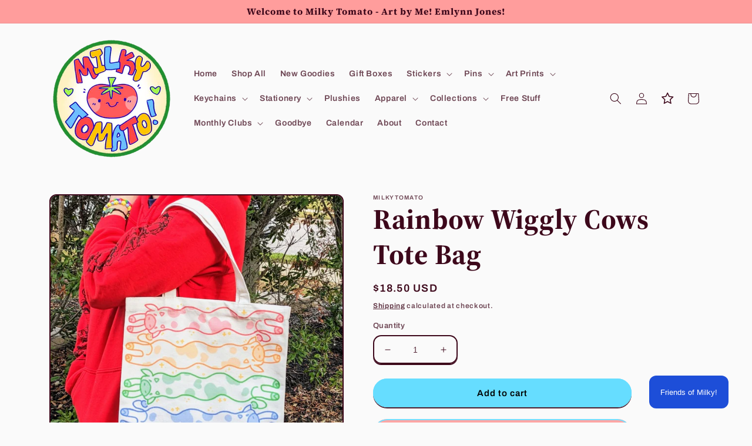

--- FILE ---
content_type: application/javascript
request_url: https://loyalty-admin.appstle.com/app/186.chunk.js?v=a0a11b1f
body_size: 4516
content:
"use strict";(self.webpackChunkloyalty=self.webpackChunkloyalty||[]).push([[186],{69545:(o,e,i)=>{i.d(e,{Z:()=>l,w:()=>s});var t=i(67294);if(579==i.j)var n=i(96974);var d=i(80228),r=i(3628);const s=["currentVipTier","availablePoints","totalPoints","pendingPoints","customerName","customerEmail","loyaltyStatus","storeCreditBalance","referralLink","totalReferrals","spentAmount","lastActivityDate","pointsRemainingToNextTier","nextTierName"],l=579==i.j?o=>{var e;const i=(0,n.TH)(),s=(0,t.useRef)(new Set),l=o=>{try{return null===JSON||void 0===JSON?void 0:JSON.parse(o)}catch(e){return null}};(0,t.useEffect)((()=>{var e;(null===s||void 0===s?void 0:s.current)&&(null===(e=null===s||void 0===s?void 0:s.current)||void 0===e||e.clear());const i=()=>{var e,i,t;try{const n=null===(e=null===o||void 0===o?void 0:o.widget_setting)||void 0===e?void 0:e.customHtmlInject;if(!n)return;let u=l(n);if(!u){const o=null===(t=null===(i=null===n||void 0===n?void 0:n.replace(/\\'/g,"'"))||void 0===i?void 0:i.replace(/\\"/g,'"'))||void 0===t?void 0:t.replace(/\\\\/g,"\\");u=l(o)}if(Array.isArray(u)&&(null===u||void 0===u?void 0:u.length)>0){const e=({selector:e,content:i,position:t})=>{var n,l,u,a,c,v,p,m,f,g,y,h,R,_,b,w,S,D,T,C,E;try{const L=document.querySelectorAll((0,r.TA)(e));if((null===L||void 0===L?void 0:L.length)>0){let r=(0,d.Z)(i);try{if(r){const e=null===(n=null===o||void 0===o?void 0:o.customerLoyalty)||void 0===n?void 0:n.achievableTierId,i=null!=e&&Array.isArray(null===o||void 0===o?void 0:o.vipTiers)?o.vipTiers.find((o=>(null===o||void 0===o?void 0:o.id)===e)):void 0,t=null!==(u=null===(l=null===o||void 0===o?void 0:o.customerLoyalty)||void 0===l?void 0:l.creditedPoints)&&void 0!==u?u:0,d=null!==(c=null===(a=null===o||void 0===o?void 0:o.customerLoyalty)||void 0===a?void 0:a.spentAmount)&&void 0!==c?c:0,s=null===(v=null===o||void 0===o?void 0:o.vipTierSetting)||void 0===v?void 0:v.type;let I;I=void 0!=i&&null!=(null===i||void 0===i?void 0:i.milestone)?"POINTS_EARNED"==s?(null===i||void 0===i?void 0:i.milestone)-t:(null===i||void 0===i?void 0:i.milestone)-d:void 0,r=r.replace(/{{\s*currentVipTier\s*}}/g,(null===(p=null===o||void 0===o?void 0:o.customerLoyalty)||void 0===p?void 0:p.currentVipTier)||"").replace(/{{\s*availablePoints\s*}}/g,(null===(f=null===(m=null===o||void 0===o?void 0:o.customerLoyalty)||void 0===m?void 0:m.availablePoints)||void 0===f?void 0:f.toString())||"0").replace(/{{\s*totalPoints\s*}}/g,(null===(y=null===(g=null===o||void 0===o?void 0:o.customerLoyalty)||void 0===g?void 0:g.creditedPoints)||void 0===y?void 0:y.toString())||"0").replace(/{{\s*pendingPoints\s*}}/g,(null===(R=null===(h=null===o||void 0===o?void 0:o.customerLoyalty)||void 0===h?void 0:h.pendingPoints)||void 0===R?void 0:R.toString())||"0").replace(/{{\s*customerName\s*}}/g,(null===o||void 0===o?void 0:o.customerName)||"").replace(/{{\s*customerEmail\s*}}/g,(null===o||void 0===o?void 0:o.customerEmail)||"").replace(/{{\s*loyaltyStatus\s*}}/g,(null===(_=null===o||void 0===o?void 0:o.customerLoyalty)||void 0===_?void 0:_.customerStatus)||"").replace(/{{\s*storeCreditBalance\s*}}/g,(null===(b=null===o||void 0===o?void 0:o.customerStoreCreditBalance)||void 0===b?void 0:b.toString())||"0").replace(/{{\s*referralLink\s*}}/g,(null===(w=null===o||void 0===o?void 0:o.customerLoyalty)||void 0===w?void 0:w.referralLink)||"").replace(/{{\s*totalReferrals\s*}}/g,(null===(D=null===(S=null===o||void 0===o?void 0:o.customerLoyalty)||void 0===S?void 0:S.referredCompleted)||void 0===D?void 0:D.toString())||"0").replace(/{{\s*spentAmount\s*}}/g,(null===(C=null===(T=null===o||void 0===o?void 0:o.customerLoyalty)||void 0===T?void 0:T.spentAmount)||void 0===C?void 0:C.toString())||"0").replace(/{{\s*lastActivityDate\s*}}/g,(null===(E=null===o||void 0===o?void 0:o.customerLoyalty)||void 0===E?void 0:E.lastActivityDate)||"").replace(/{{\s*pointsRemainingToNextTier\s*}}/g,null!==I&&void 0!==I?I:"").replace(/{{\s*nextTierName\s*}}/g,(null===i||void 0===i?void 0:i.name)||"")}}catch(I){console.log("Error in the sanitizedContent",I)}const P=`${e}-${t}-${i.substring(0,20).replace(/\s+/g,"")}`;return null===L||void 0===L||L.forEach((o=>{var e,i;if(!(null===(e=null===s||void 0===s?void 0:s.current)||void 0===e?void 0:e.has(P))){switch(t){case"AFTER":default:o.insertAdjacentHTML("afterend",r);break;case"BEFORE":o.insertAdjacentHTML("beforebegin",r);break;case"CHILD":o.insertAdjacentHTML("beforeend",r)}null===(i=null===s||void 0===s?void 0:s.current)||void 0===i||i.add(P)}})),!0}}catch(I){console.error("Error inserting HTML content:",I)}return!1},i=o=>null===o||void 0===o?void 0:o.filter((o=>!e(o))),t=(o,e)=>{const n=i(o);(null===n||void 0===n?void 0:n.length)&&e>0&&setTimeout((()=>t(n,e-1)),300)},n=i(u);(null===n||void 0===n?void 0:n.length)&&t(n,5)}}catch(n){console.error("Error in handleLoadCustomHtml:",n)}};return"loading"===document.readyState?document.addEventListener("DOMContentLoaded",i):i(),()=>{document.removeEventListener("DOMContentLoaded",i)}}),[null===(e=null===o||void 0===o?void 0:o.widget_setting)||void 0===e?void 0:e.customHtmlInject,null===i||void 0===i?void 0:i.pathname])}:null},42402:(o,e,i)=>{i.d(e,{$I:()=>g,AR:()=>N,BY:()=>Le,Bc:()=>we,Bp:()=>a,CC:()=>h,CU:()=>Ho,DG:()=>Po,Dh:()=>fo,Dm:()=>ye,Dr:()=>oe,Fw:()=>x,GC:()=>Q,Gl:()=>he,H$:()=>ao,H4:()=>xo,H7:()=>Ce,Hd:()=>po,I6:()=>Ze,II:()=>Ko,Ir:()=>u,Iu:()=>te,Ix:()=>co,JE:()=>Do,JK:()=>j,Jc:()=>Ve,Jo:()=>b,KN:()=>Y,M8:()=>ne,MA:()=>P,MI:()=>G,Mh:()=>Qo,Mp:()=>Be,Mq:()=>Wo,NR:()=>S,No:()=>q,OE:()=>xe,OT:()=>Ro,OY:()=>Oo,PN:()=>ie,PQ:()=>Se,QE:()=>w,Qp:()=>T,Qs:()=>A,RZ:()=>R,Ro:()=>k,Rs:()=>Uo,S5:()=>to,S9:()=>ko,T7:()=>D,To:()=>je,U$:()=>uo,UU:()=>me,Ub:()=>Ge,Ul:()=>f,Ux:()=>lo,VA:()=>_,Vm:()=>ee,Vr:()=>E,Vt:()=>Mo,WU:()=>de,XC:()=>Ne,XJ:()=>ge,Xz:()=>v,YG:()=>Lo,YO:()=>ce,Z2:()=>J,Z4:()=>Jo,Z7:()=>$e,ZB:()=>M,ZR:()=>Ae,_B:()=>bo,_U:()=>Fo,ak:()=>ae,as:()=>ho,b2:()=>Pe,bH:()=>se,bi:()=>vo,bv:()=>Io,cN:()=>Z,cc:()=>V,dD:()=>Oe,dI:()=>r,dN:()=>De,dR:()=>Ue,dY:()=>s,dZ:()=>Yo,eh:()=>_e,ey:()=>eo,fQ:()=>I,g:()=>Zo,hm:()=>so,hq:()=>zo,i8:()=>yo,ik:()=>be,io:()=>C,jT:()=>m,jZ:()=>No,kT:()=>c,kZ:()=>U,kq:()=>O,kv:()=>Eo,l$:()=>go,l1:()=>d,lI:()=>Me,lZ:()=>B,lj:()=>fe,lu:()=>ke,lv:()=>_o,mT:()=>Xo,mV:()=>mo,me:()=>p,ml:()=>qo,ms:()=>y,mt:()=>He,nB:()=>Ee,nj:()=>Co,nx:()=>W,on:()=>jo,p2:()=>Re,p_:()=>H,pi:()=>F,qY:()=>Fe,qt:()=>no,rg:()=>So,rl:()=>ve,s6:()=>K,sK:()=>Ao,sN:()=>l,se:()=>To,sn:()=>z,t2:()=>X,t6:()=>t,tN:()=>Go,tU:()=>Bo,ug:()=>Vo,v8:()=>Te,vL:()=>io,vg:()=>oo,vm:()=>ue,vt:()=>wo,wM:()=>n,xY:()=>$,yT:()=>le,yl:()=>re,yn:()=>pe,z:()=>$o,zL:()=>Ie,zs:()=>ro,zy:()=>L});const t="Product Purchase",n="Get {{points}} points for every {{amount}} spent on product purchases",d="Get {{points}} points on product purchases",r="",s="{{points}} points added for {{rule_name}}",l="{{points}} points have been deducted for the refunded product.",u="Fixed Reward",a="Get {{points}} points for place an order",c="",v="{{points}} points added for {{rule_name}}",p="{{points}} points have been deducted for the refunded.",m="Purchase Subscription Product",f="Get {{points}} points for each {{amount}} spent for subscription product.",g="Get {{points}} points for subscription product.",y="",h="{{points}} points added for {{rule_name}}",R="{{points}} points removed for return subscription Product.",_="Customer Sign Up",b="Get {{points}} points for signup as new customer",w="",S="{{points}} points added for {{rule_name}}",D="Visit Site",T="Get {{points}} points for visit store",C="",E="{{points}} points added for {{rule_name}}",I="Birthday Reward",L="Get {{points}} points on your birthday",P="",N="{{points}} points added for {{rule_name}}",k="Purchase Specific Product",O="Buy {{product_title}} and get {{points}} points",F="",A="{{points}} points added for {{rule_name}}",U="{{points}} points have been deducted for the refunded product.",Z="Product Purchases from Collection",$="Buy product from {{collection_title}} and get {{points}} points",H="",M="{{points}} points added for {{rule_name}}",B="{{points}} points have been deducted for the refunded product.",x="Product Purchase (Quantity)",j="Earn {{points}} points per quantity purchase",G="",V="{{points}} points added for {{rule_name}}",X="{{points}} points have been deducted for the refunded product.",Y="Follow us on Instagram",J="Follow us on instagram and get {{points}} points",W="",q="{{points}} points added for {{rule_name}}",z="Follow us on X",Q="Follow us on X and get {{points}} points",K="",oo="{{points}} points added for {{rule_name}}",eo="Follow us on Youtube",io="Follow us on youtube and get {{points}} points",to="",no="{{points}} points added for {{rule_name}}",ro="Follow us on Tiktok",so="Follow us on tiktok and get {{points}} points",lo="",uo="{{points}} points added for {{rule_name}}",ao="Like Us on Facebook",co="Like Us on Pinterest",vo="Like us on facebook and get {{points}} points",po="Visit us on pinterest and get {{points}} points",mo="",fo="{{points}} points added for {{rule_name}}",go="{{points}} points added for {{rule_name}}",yo="Subscribe Newsletter",ho="Subscribe Newsletter and get {{points}} points",Ro="",_o="{{points}} points added for {{rule_name}}",bo="{{points}} points removed for unsubscribing newsletter",wo="Subscribe SMS",So="Subscribe SMS and get {{points}} points",Do="",To="{{points}} points added for {{rule_name}}",Co="{{points}} points removed for unsubscribing SMS",Eo="Refer your friends",Io="Refer a friend who purchases using referral link and get referral rewards for per friend.",Lo="",Po="",No="Static rule for showcase",ko="Static rule for showcase.",Oo="",Fo="",Ao="Write a review using Stamped IO",Uo="{{points}} points for leaving a review",Zo="",$o="Write a review using Loox IO",Ho="{{points}} points for leaving a review",Mo="",Bo="Write a review using Judge Me",xo="{{points}} points for leaving a review",jo="",Go="Write a review using Product Reviews",Vo="{{points}} points for leaving a review",Xo="",Yo="Write a review using Okendo Reviews",Jo="{{points}} points for leaving a review",Wo="",qo="Write a review using Rivyo Product Reviews",zo="{{points}} points for leaving a review",Qo="",Ko="{{points}} points added for review using {{review_type}}, {{details}}",oe="Write a review using Air Reviews",ee="Write a review using Reviews.io",ie="Discount Reward",te="Redeem {{points}} points to receive a {{discount}} discount",ne="",de="Free Shipping Reward",re="Redeem {{points}} points to enjoy free shipping, up to a maximum value of {{max_shipping_amount}}",se="",le="Free Product Reward",ue="Redeem {{points}} points to get the {{product_title}} for free",ae="",ce="Product Discount Reward",ve="Redeem {{points}} points to receive a {{discount}} discount on {{product_title}}",pe="",me="Collection's Discount Reward",fe="Redeem {{points}} points to receive a {{discount}} discount on any product from {{collection_title}}",ge="",ye="Dynamic Discount Reward",he="Get {{discount}} discount on every {{points}} points spend",Re="",_e="Birthday Reward",be="Redeem {{points}} points on birthday",we="",Se="Static Showcasing Vip Reward",De="\u2022 Get voucher worth 1500 min. spend 10000<br/>\n\u2022 First access to major sales and discounts<br/>\n\u2022 Sales and bigger discounts<br/>\n\u2022 Priority delivery and assisted checkout",Te="",Ce="Store Credit Reward",Ee="Redeem {{points}} points to receive a {{credits}} store credits",Ie="",Le="{{points}} points",Pe="{{discount}} discount on any product",Ne="Free shipping on max shipping amount {{max_shipping_amount}} on entire order",ke="{{product_title}} for free",Oe="{{discount}} discount on {{product_title}}",Fe="{{discount}} discount on any product from {{collection_title}}",Ae="{{discount}} discount on every {{points}} points redeemed",Ue="{{discount}} discount on birthday",Ze="{{credits}} in store credits for your next order!",$e="Share on Facebook",He="Share on facebook and get {{points}} points",Me="",Be="{{points}} points added for {{rule_name}}",xe="Share on X",je="Share on X and get {{points}} points",Ge="",Ve="{{points}} points added for {{rule_name}}"},74028:(o,e,i)=>{i.d(e,{A5:()=>a,Oy:()=>u,ZX:()=>c});var t=i(42402),n=i(81463),d=i.n(n),r=i(53124),s=i(95084),l=i(35273);const u=(o,e)=>{const i=!0===(null===o||void 0===o?void 0:o.variant)?`?variant=${null===o||void 0===o?void 0:o.id}`:"";return e&&(null===o||void 0===o?void 0:o.title)&&(null===o||void 0===o?void 0:o.productHandle)?`<a href="https://${e}/products/${null===o||void 0===o?void 0:o.productHandle}${i}" target="_blank" style="color: blue; text-decoration: none" class="loyalty-redeem-product-title">${null===o||void 0===o?void 0:o.title}</a>`:null===o||void 0===o?void 0:o.title},a=(o,e,i,n,a,c)=>{var v,p,m,f,g;if(i===s.f.DISCOUNT_CODE){const o=(null===n||void 0===n?void 0:n.customerFacingLabel)||(c?t.b2:t.Iu),i={points:e,discount:(null===n||void 0===n?void 0:n.discountType.toUpperCase())===l.V.FIXED?d()(a||"")+(null===n||void 0===n?void 0:n.discount)||0:(null===n||void 0===n?void 0:n.discount)+"%",discount_type:"",min_spend_amount:`${d()(a||"")}${(null===n||void 0===n?void 0:n.minimumPurchaseAmount)||0}`};return r.Z.render(o,i)}if(i===s.f.FREE_SHIPPING){const o=(null===n||void 0===n?void 0:n.customerFacingLabel)||(c?t.XC:t.yl),i={points:e,max_shipping_amount:`${d()(a||"")}${(null===n||void 0===n?void 0:n.maximumShippingRate)||0}`,discount:""};return r.Z.render(o,i)}if(i===s.f.FREE_PRODUCT){const i=(null===n||void 0===n?void 0:n.productData)&&(null===(v=null===n||void 0===n?void 0:n.productData)||void 0===v?void 0:v.length)?JSON.parse(null===n||void 0===n?void 0:n.productData):[],s=(null===n||void 0===n?void 0:n.customerFacingLabel)||(c?t.lu:t.vm),l=i&&(null===(p=null===i||void 0===i?void 0:i.map((e=>u(e,o))))||void 0===p?void 0:p.join(", ")),m={points:e,product_title:l||"",discount:"",min_spend_amount:`${d()(a||"")}${(null===n||void 0===n?void 0:n.minimumPurchaseAmount)||0}`};return r.Z.render(s,m)}if(i===s.f.PRODUCT_DISCOUNT){const i=(null===n||void 0===n?void 0:n.productData)&&(null===(m=null===n||void 0===n?void 0:n.productData)||void 0===m?void 0:m.length)?JSON.parse(null===n||void 0===n?void 0:n.productData):[],s=(null===n||void 0===n?void 0:n.customerFacingLabel)||(c?t.dD:t.rl),v=i&&(null===(f=null===i||void 0===i?void 0:i.map((e=>u(e,o))))||void 0===f?void 0:f.join(", ")),p={points:e,discount:(null===n||void 0===n?void 0:n.discountType.toUpperCase())===l.V.FIXED?d()(a||"")+(null===n||void 0===n?void 0:n.discount)||0:(null===n||void 0===n?void 0:n.discount)+"%",discount_type:"",product_title:v||""};return r.Z.render(s,p)}if(i===s.f.COLLECTION_DISCOUNT){const o=(null===n||void 0===n?void 0:n.collectionData)&&(null===(g=null===n||void 0===n?void 0:n.collectionData)||void 0===g?void 0:g.length)?JSON.parse(null===n||void 0===n?void 0:n.collectionData):[],i=(null===n||void 0===n?void 0:n.customerFacingLabel)||(c?t.qY:t.lj),s=o&&(null===o||void 0===o?void 0:o.map((o=>null===o||void 0===o?void 0:o.title)).join(", ")),u={points:e,discount:(null===n||void 0===n?void 0:n.discountType.toUpperCase())===l.V.FIXED?d()(a||"")+(null===n||void 0===n?void 0:n.discount)||0:(null===n||void 0===n?void 0:n.discount)+"%",discount_type:"",collection_title:s||"",min_spend_amount:`${d()(a||"")}${(null===n||void 0===n?void 0:n.minimumPurchaseAmount)||0}`};return r.Z.render(i,u)}if(i===s.f.DYNAMIC_DISCOUNT){const o=(null===n||void 0===n?void 0:n.customerFacingLabel)||(c?t.ZR:t.Gl),i={points:e,discount:d()(a||"")+(null===n||void 0===n?void 0:n.discount)||0,discount_type:""};return r.Z.render(o,i)}if(i===s.f.BIRTHDAY_REWARD){const o=(null===n||void 0===n?void 0:n.customerFacingLabel)||(c?t.dR:""),i={points:e,discount:(null===n||void 0===n?void 0:n.discountType.toUpperCase())===l.V.FIXED?d()(a||"")+(null===n||void 0===n?void 0:n.discount)||0:(null===n||void 0===n?void 0:n.discount)+"%",discount_type:""};return r.Z.render(o,i)}if(i===s.f.STORE_CREDIT){const o=(null===n||void 0===n?void 0:n.customerFacingLabel)||t.nB,i={points:e,credits:d()(a||"")+(null===n||void 0===n?void 0:n.discount)||0,discount_type:""};return r.Z.render(o,i)}return`Redeem ${e} points for discount`},c=o=>{let e,i;switch(o){case s.f.DISCOUNT_CODE:e=t.b2,i="Discount Reward";break;case s.f.FREE_SHIPPING:e=t.XC,i="Free Shipping Reward";break;case s.f.FREE_PRODUCT:e=t.lu,i="Free Product Reward";break;case s.f.PRODUCT_DISCOUNT:e=t.dD,i="Product Discount Reward";break;case s.f.COLLECTION_DISCOUNT:e=t.qY,i="Collection's Discount Reward";break;case s.f.DYNAMIC_DISCOUNT:e=t.ZR,i="Dynamic Discount Reward";break;case s.f.BIRTHDAY_REWARD:e=t.dR,i="Birthday Reward";break;case s.f.STATIC_REDEEM_RULE:e=t.dN,i="Tier Benefits";break;case s.f.STORE_CREDIT:e=t.I6,i="Store Credit Reward";break;default:e="",i=""}return{customerFacingLabel:e,defaultName:i}}}}]);

--- FILE ---
content_type: text/javascript
request_url: https://www.milkytomato.com/cdn/shop/t/21/assets/sealapps_email_config.js?v=136218383419054340931760960964
body_size: -577
content:
const apiBaseUrl="https://emailnoticeapi.sealapps.com/",isDebug=!1;
//# sourceMappingURL=/cdn/shop/t/21/assets/sealapps_email_config.js.map?v=136218383419054340931760960964


--- FILE ---
content_type: text/javascript; charset=utf-8
request_url: https://www.milkytomato.com/products/rainbow-wiggly-cows-tote-bag.js
body_size: 1460
content:
{"id":6855117864983,"title":"Rainbow Wiggly Cows Tote Bag","handle":"rainbow-wiggly-cows-tote-bag","description":"\u003cstyle type=\"text\/css\" data-mce-fragment=\"1\"\u003e\u003c!--\ntd {border: 1px solid #cccccc;}br {mso-data-placement:same-cell;}\n--\u003e\u003c\/style\u003e\n\u003cp\u003e\u003cspan data-sheets-value='{\"1\":2,\"2\":\"❤ RAINBOW WIGGLY COWS TOTE BAG ❤\\n\\n♡ This aesthetic tote bag is perfect for carrying everyday needs,  and more!\\n♡ Art is made by me :)\\n♡ Sizes: 13.5x15\\\" with 9\\\" handles\"}' data-sheets-userformat='{\"2\":15233,\"3\":{\"1\":0},\"10\":2,\"11\":0,\"12\":0,\"14\":{\"1\":2,\"2\":0},\"15\":\"Calibri, sans-serif\",\"16\":11}' data-mce-fragment=\"1\"\u003e❤ RAINBOW WIGGLY COWS TOTE BAG ❤\u003cbr data-mce-fragment=\"1\"\u003e\u003cbr data-mce-fragment=\"1\"\u003e♡ This aesthetic tote bag is perfect for carrying everyday needs, and more!\u003cbr data-mce-fragment=\"1\"\u003e\u003c\/span\u003e\u003c\/p\u003e\n\u003cp\u003e\u003cspan data-sheets-value='{\"1\":2,\"2\":\"❤ RAINBOW WIGGLY COWS TOTE BAG ❤\\n\\n♡ This aesthetic tote bag is perfect for carrying everyday needs,  and more!\\n♡ Art is made by me :)\\n♡ Sizes: 13.5x15\\\" with 9\\\" handles\"}' data-sheets-userformat='{\"2\":15233,\"3\":{\"1\":0},\"10\":2,\"11\":0,\"12\":0,\"14\":{\"1\":2,\"2\":0},\"15\":\"Calibri, sans-serif\",\"16\":11}' data-mce-fragment=\"1\"\u003e♡ Art is made by me :)\u003cbr data-mce-fragment=\"1\"\u003e\u003c\/span\u003e\u003c\/p\u003e\n\u003cp\u003e\u003cspan data-sheets-value='{\"1\":2,\"2\":\"❤ RAINBOW WIGGLY COWS TOTE BAG ❤\\n\\n♡ This aesthetic tote bag is perfect for carrying everyday needs,  and more!\\n♡ Art is made by me :)\\n♡ Sizes: 13.5x15\\\" with 9\\\" handles\"}' data-sheets-userformat='{\"2\":15233,\"3\":{\"1\":0},\"10\":2,\"11\":0,\"12\":0,\"14\":{\"1\":2,\"2\":0},\"15\":\"Calibri, sans-serif\",\"16\":11}' data-mce-fragment=\"1\"\u003e♡ Sizes: 13.5x15\" with 9\" handles\u003c\/span\u003e\u003c\/p\u003e\n\u003cp\u003e\u003cspan data-sheets-root=\"1\"\u003e♡ Materials:\u003cbr\u003e- Canvas \u003cbr\u003e\u003c\/span\u003e\u003cspan data-sheets-userformat='{\"2\":14915,\"3\":{\"1\":0},\"4\":{\"1\":2,\"2\":16777215},\"9\":0,\"12\":0,\"14\":{\"1\":2,\"2\":0},\"15\":\"Calibri\",\"16\":11}' data-sheets-value='{\"1\":2,\"2\":\"❤ KNIFE BEE BRACELET ❤\\n\\n♡ This stretchy bracelet is great for adding a pop of color and aesthetic into every outfit!\\n♡ Art is made by me :)\\n_______________\\n\\n♡ Sizes:\\n- aprox 2.5cm diameter unstretched\\n♡ Material: Nylon\"}' data-mce-fragment=\"1\"\u003e_______________\u003cbr\u003e\u003c\/span\u003e\u003c\/p\u003e\n\u003cp\u003e\u003cspan data-sheets-userformat='{\"2\":14915,\"3\":{\"1\":0},\"4\":{\"1\":2,\"2\":16777215},\"9\":0,\"12\":0,\"14\":{\"1\":2,\"2\":0},\"15\":\"Calibri\",\"16\":11}' data-sheets-value='{\"1\":2,\"2\":\"❤ KNIFE BEE BRACELET ❤\\n\\n♡ This stretchy bracelet is great for adding a pop of color and aesthetic into every outfit!\\n♡ Art is made by me :)\\n_______________\\n\\n♡ Sizes:\\n- aprox 2.5cm diameter unstretched\\n♡ Material: Nylon\"}' data-mce-fragment=\"1\"\u003e\u003cspan\u003e- Due to the nature of certain wearable items and appeal (i.e. earrings, hats, sweaters, blankets, fabric bags, etc) we cannot accept returns and exchanges on most items that can be worn. There is a hygienic and sanitary risk in accepting returned items that we cannot mitigate. That said, if you are unhappy with your items for any reason, please still reach out to us so we can do our best to make it right!\u003cbr\u003e\u003c\/span\u003e\u003c\/span\u003e\u003cspan data-sheets-userformat='{\"2\":14915,\"3\":{\"1\":0},\"4\":{\"1\":2,\"2\":16777215},\"9\":0,\"12\":0,\"14\":{\"1\":2,\"2\":0},\"15\":\"Calibri\",\"16\":11}' data-sheets-value='{\"1\":2,\"2\":\"❤ KNIFE BEE BRACELET ❤\\n\\n♡ This stretchy bracelet is great for adding a pop of color and aesthetic into every outfit!\\n♡ Art is made by me :)\\n_______________\\n\\n♡ Sizes:\\n- aprox 2.5cm diameter unstretched\\n♡ Material: Nylon\"}' data-mce-fragment=\"1\"\u003e\u003cspan\u003e\u003c\/span\u003e\u003c\/span\u003e\u003cspan data-sheets-userformat='{\"2\":14915,\"3\":{\"1\":0},\"4\":{\"1\":2,\"2\":16777215},\"9\":0,\"12\":0,\"14\":{\"1\":2,\"2\":0},\"15\":\"Calibri\",\"16\":11}' data-sheets-value='{\"1\":2,\"2\":\"❤ KNIFE BEE BRACELET ❤\\n\\n♡ This stretchy bracelet is great for adding a pop of color and aesthetic into every outfit!\\n♡ Art is made by me :)\\n_______________\\n\\n♡ Sizes:\\n- aprox 2.5cm diameter unstretched\\n♡ Material: Nylon\"}' data-mce-fragment=\"1\"\u003e_______________\u003c\/span\u003e\u003c\/p\u003e","published_at":"2023-02-25T18:44:42-06:00","created_at":"2022-12-16T18:17:37-06:00","vendor":"MilkyTomato","type":"Tote Bag","tags":["cute","tote_bag"],"price":1850,"price_min":1850,"price_max":1850,"available":true,"price_varies":false,"compare_at_price":null,"compare_at_price_min":0,"compare_at_price_max":0,"compare_at_price_varies":false,"variants":[{"id":40458517970967,"title":"Default Title","option1":"Default Title","option2":null,"option3":null,"sku":"AIAB-TB-RAINBOW-COW-LBM","requires_shipping":true,"taxable":true,"featured_image":null,"available":true,"name":"Rainbow Wiggly Cows Tote Bag","public_title":null,"options":["Default Title"],"price":1850,"weight":142,"compare_at_price":null,"inventory_management":"shopify","barcode":"17970967","requires_selling_plan":false,"selling_plan_allocations":[]}],"images":["\/\/cdn.shopify.com\/s\/files\/1\/0579\/9726\/2871\/products\/PXL_20221213_212955700_3.jpg?v=1671236259","\/\/cdn.shopify.com\/s\/files\/1\/0579\/9726\/2871\/products\/PXL_20221213_213055352_2.jpg?v=1671236259","\/\/cdn.shopify.com\/s\/files\/1\/0579\/9726\/2871\/products\/PXL_20221213_213122024_2.jpg?v=1671236258"],"featured_image":"\/\/cdn.shopify.com\/s\/files\/1\/0579\/9726\/2871\/products\/PXL_20221213_212955700_3.jpg?v=1671236259","options":[{"name":"Title","position":1,"values":["Default Title"]}],"url":"\/products\/rainbow-wiggly-cows-tote-bag","media":[{"alt":null,"id":22535287406615,"position":1,"preview_image":{"aspect_ratio":1.0,"height":768,"width":768,"src":"https:\/\/cdn.shopify.com\/s\/files\/1\/0579\/9726\/2871\/products\/PXL_20221213_212955700_3.jpg?v=1671236259"},"aspect_ratio":1.0,"height":768,"media_type":"image","src":"https:\/\/cdn.shopify.com\/s\/files\/1\/0579\/9726\/2871\/products\/PXL_20221213_212955700_3.jpg?v=1671236259","width":768},{"alt":null,"id":22535287439383,"position":2,"preview_image":{"aspect_ratio":1.0,"height":768,"width":768,"src":"https:\/\/cdn.shopify.com\/s\/files\/1\/0579\/9726\/2871\/products\/PXL_20221213_213055352_2.jpg?v=1671236259"},"aspect_ratio":1.0,"height":768,"media_type":"image","src":"https:\/\/cdn.shopify.com\/s\/files\/1\/0579\/9726\/2871\/products\/PXL_20221213_213055352_2.jpg?v=1671236259","width":768},{"alt":null,"id":22535287472151,"position":3,"preview_image":{"aspect_ratio":1.0,"height":768,"width":768,"src":"https:\/\/cdn.shopify.com\/s\/files\/1\/0579\/9726\/2871\/products\/PXL_20221213_213122024_2.jpg?v=1671236258"},"aspect_ratio":1.0,"height":768,"media_type":"image","src":"https:\/\/cdn.shopify.com\/s\/files\/1\/0579\/9726\/2871\/products\/PXL_20221213_213122024_2.jpg?v=1671236258","width":768}],"requires_selling_plan":false,"selling_plan_groups":[]}